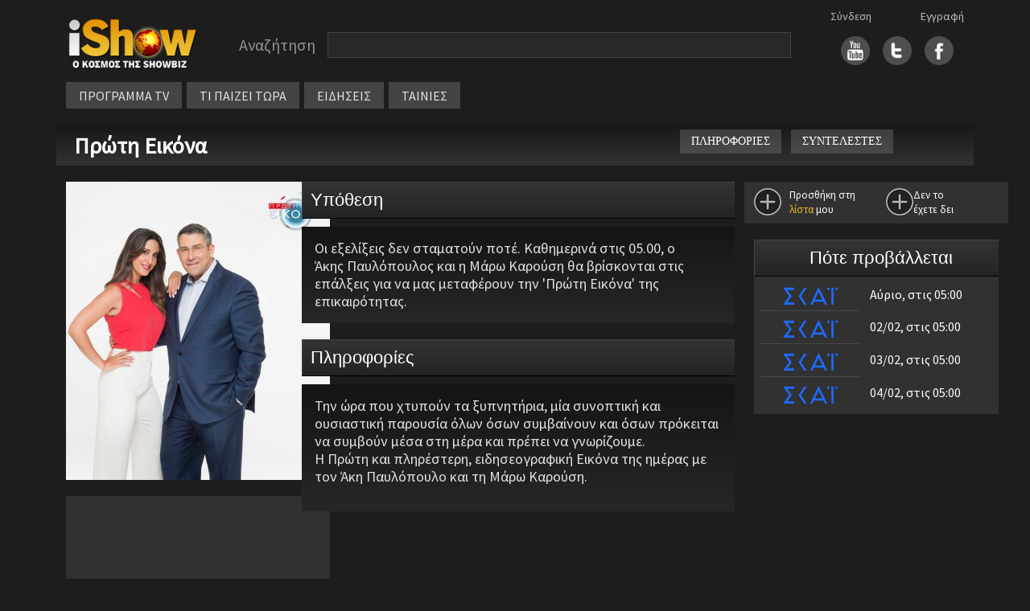

--- FILE ---
content_type: text/html
request_url: https://ishow.gr/production/1926117/show.asp?guid=8F2A4CF6-4DCA-4229-9ECB-C1605BF5C53B
body_size: 28567
content:


<!doctype html>
<html lang="el">
<head>
	
	<script type="text/javascript" src="/js/inmobi.js"></script>
	<script type="text/javascript" src="/js/consent-loader.js"></script>
	<script type="text/javascript" src="/js/google-ads-direct.js"></script>
	<script type="text/javascript" src="/js/ishow.js?2"></script>
    <meta charset="utf-8">
    <meta name="viewport" content="width=device-width, initial-scale=1">
    <link href="/css/bootstrap.min.css" rel="stylesheet" crossorigin="anonymous">
    <!--[if lt IE 9]>
    <script src="/js/html5shiv.min.js"></script>
    <script src="/js/respond.min.js"></script>
    <![endif]-->
	<link rel="stylesheet" href="https://fonts.googleapis.com/css?family=Source+Sans+Pro">
	<link rel="stylesheet" type="text/css" href="/css/style.css"/>
	<link rel="stylesheet" type="text/css" href="/css/style_new.css"/>
	<link rel="stylesheet" href="//code.jquery.com/ui/1.11.4/themes/smoothness/jquery-ui.css">
	<script src="//code.jquery.com/jquery-1.10.2.js"></script>
	<script src="https://code.jquery.com/jquery-migrate-1.2.1.min.js"></script>
	<script src="//code.jquery.com/ui/1.11.4/jquery-ui.js"></script>
	<script src="/js/autoCompleteNewFunctions.js"></script>
	<meta property="og:description" content=""/>
	<meta property="og:site_name" content="iShow.gr" />
	<meta property="fb:app_id" content="154372751360872">
</head>
<body>
	<div id="fb-root"></div>
	<script async defer crossorigin="anonymous" src="https://connect.facebook.net/en_US/sdk.js#xfbml=1&version=v14.0&appId=588770639385152&autoLogAppEvents=1" nonce="sbVeScRx"></script>

<script>
function closeNav() {
  document.getElementById("vertical_menuContainer").style.display = "none";
}
</script>

<div class="container">
	<div class="row" style="margin-top: 10px">
		<div class="col-xl-2 col-lg-3 col-md-3 col-sm-12" style="line-height: 70px; height: 70px">
			<div style="margin: 10px auto; width: 180px">
				<a href="/"><img src="/images/logo.png" width="100%"></a>
			</div>
		</div>
		
		<div class="col-xl-8 col-lg-6 col-md-6 col-sm-12" style="margin: 10px 0px 10px 0px; display: flex">
			<div class="searchBarContainer" style="width: 100%">
				<div class="searchLabel" style="float: left">Αναζήτηση</div>
				<div id="hiddenSearchForm" style="display: none"><form method="post" id="hiddenFormSearch" action="/search.asp"><input type="text" id="s" name="s" value="" /></form></div>
				<div class="searchBox" style="width: calc(100% - 160px); max-width: 800px; float: left"><input type="text" value="" class="searchBoxInput" id="searchBoxInput" onClick="javascript:setDisplayParams()" /></div>
				<div style="clear: both"></div>
			</div>
			<!-- <div style="width: fit-content; height: 30px; line-height: 30px; margin: 5px auto">
				<div style="float: left; margin-right: 20px"><input checked="checked" value="1" type="radio"  id="searchButton" />&nbsp;&nbsp;στο iShow.gr</div>
				<div style="float: left"><input  type="radio" value="1" id="progSearchButton" />&nbsp;&nbsp;στο πρόγραμμα τηλεόρασης</div>
				<div style="clear: both"></div>
			</div>  -->
			
		</div>


		<div id="social_links" class="col-xl-2 col-lg-3 col-md-3 col-sm-12">
			<div class="socialLogins">
				<div id="login1">
					<a href='/login.asp'>Σύνδεση</a>
				</div>
				<div id="login2">
					<a href='/register.asp'>Εγγραφή</a>
				</div>
			</div>
			<div style="margin: auto; width: fit-content; height: 70px; line-height: 60px;">
				<div style="float: right; margin-left:16px">
					<a href="https://www.facebook.com/pages/iShowgr/246791663988" target="_blank"><img src="/images/fbicon.jpg" width="36px" /></a>
				</div>
				<div style="float: right; margin-left:16px">
					<a href="https://twitter.com/iShowgr" target="_blank"><img src="/images/twicon.jpg" width="36px"></a>
				</div>
				<div style="float: right">
					<a href="https://www.youtube.com/iShowgr" target="_blank"><img src="/images/yticon.jpg" width="36px"></a>
				</div>
				<div style="clear: both"></div>
			</div>
		</div>
	</div>

<style>
	/* The container <div> - needed to position the dropdown content */
	.dropdown {
	position: relative;
	display: inline-block;
	}

	/* Dropdown Content (Hidden by Default) */
	.dropdown-content {
	display: none;
	position: absolute;
	background-color: #646464;
	min-width: 170px;
	z-index: 1;
	left: 0px;
	top: 34px;
	line-height: 30px;
	}

	/* Links inside the dropdown */
	.dropdown-content a {
	color: black;
	padding: 0px 10px;
	text-decoration: none;
	display: block;
	font-size: 14px;
	border-bottom: 1px solid #444444
	}

	/* Change color of dropdown links on hover */
	.dropdown-content a:hover {background-color: #444444}

	/* Show the dropdown menu on hover */
	.dropdown:hover .dropdown-content {
	display: block;
	}

	/* Change the background color of the dropdown button when the dropdown content is shown */
	.dropdown:hover .dropbtn {
	background-color: #3e8e41;
	}
</style>



	<div class="row" id="horizontal_menu">
		<div class="col-xl-12 col-lg-9 col-md-11" style="display: flex; width: fit-content">
			<div class="menuContainer" style="margin-top: 0px; margin-bottom:10px">
				<div class="item dropdown"><a href="/programma_tv.asp">ΠΡΟΓΡΑΜΜΑ TV</a>
					<div class="dropdown-content">
						<a href="/my_watchlist.asp">My Watchlist</a>
						<a href="/programma_tv.asp">Συνοπτικά</a>
						<a href="/channels.asp">Κανάλια</a>
					</div>
				</div>
				<div class="item"><a href="/tvNow.asp">ΤΙ ΠΑΙΖΕΙ ΤΩΡΑ</a></div>
				<div class="item"><a href="/allnews.asp">ΕΙΔΗΣΕΙΣ</a></div>
				<div class="item dropdown"><a href="#">ΤΑΙΝΙΕΣ</a>
					<div class="dropdown-content">
						<a href="/member_watchlist.asp">Η λίστα μου</a>
						<a href="/tainies_simera.asp">Σήμερα στην τηλεόραση</a>
						<a href="/tainiesByYear.asp">Ταινίες ανα χρονιά</a>
						<a href="/member_watchlist.asp?w=2">Ταινίες που έχω δει</a>
					</div>
				</div>
					

					<div class="gcse-search" style="height: 30px"></div>
				</div>
			</div>
		</div>
	</div>

	<div style="position: absolute; left: 10px; top: 10px; cursor: pointer" class="hamburger">
		<img src="/images/hamb_menu.png" onclick="toggle_hamburger()">
	</div>

	<div class="row" style="display: none" id="vertical_menuContainer">
		<div style="position: fixed; top: 10px; left: 0px"><a href="javascript:void(0)" onclick="closeNav()"><img src="/images/close_menu.png"></a></div>
		<div class="col-xl-2 col-lg-3 col-md-3 col-sm-12" style="line-height: 70px; height: 70px">
			<div style="margin: 20px auto; width: 180px">
				<a href="/"><img src="/images/logo.png" width="100%"></a>
			</div>
		</div>
		<div class="item"><a href="/">ΑΡΧΗ</a></div>
		<div class="item"><a href="/programma_tv.asp">ΠΡΟΓΡΑΜΜΑ TV</a></div>
			<div class="subitem"><a href="/programma_tv.asp">Συνοπτικά</a></div>
			<div class="subitem"><a href="/channels.asp">Κανάλια</a></div>
		<div class="item"><a href="/tvNow.asp">ΤΙ ΠΑΙΖΕΙ ΤΩΡΑ</a></div>
		<div class="item"><a href="/allnews.asp">ΕΙΔΗΣΕΙΣ</a></div>
		<div class="item">ΤΑΙΝΙΕΣ</div>
			<div class="subitem"><a href="/member_watchlist.asp">Η λίστα μου</a></div>
			<div class="subitem"><a href="/tainies_simera.asp">Σήμερα στην τηλεόραση</a></div>
			<div class="subitem"><a href="/tainiesByYear.asp">Ταινίες ανα χρονιά</a></div>
			<div class="subitem"><a href="/member_watchlist.asp?w=2">Ταινίες που έχω δει</a></div>
		<div class="item"><a href="/login.asp">Σύνδεση</a></div>
		<div class="item"><a href="/register.asp">Εγγραφή</a></div>
	</div>
	
</div>

<script src="/js/bootstrap.bundle.min.js" crossorigin="anonymous"></script>



<style>
    @media screen and (min-width: 768px) and (max-width: 888px) {
        #title_bar {
            font-size: 24px
        }
	}

    @media screen and (min-width: 991px) and (max-width: 1200px) {
        #synopsis {
            min-height: 288px
        }
        #movie_menu_on_top {display: none}
        #movie_menu_middle {display: block}

        .container {
            max-width: 97%;
        }
    }

    @media screen and (min-width: 1201px) {
        #movie_menu_on_top {display: block}
        #movie_menu_middle {display: none}
    }
</style>



<title>Πρώτη Εικόνα - iShow.gr</title>

<div class="container">
    <div class="row" id="title_bar">
        <div class="col-xl-8 col-lg-12 col-md-12 col-sm-12">
            <div style="float: left; ; line-height: 30px">
                <a href="show.asp?guid=8F2A4CF6-4DCA-4229-9ECB-C1605BF5C53B">
                    Πρώτη Εικόνα
                </a>&nbsp;
            </div>
            

        </div>
        <div class="col-xl-4 col-lg-5 col-md-12 col-sm-12" id="movie_menu_on_top">
            <div style="float:left; margin-bottom: 10px">
                <div class="titlebar_button" onclick=location.href="/show.asp?guid=8F2A4CF6-4DCA-4229-9ECB-C1605BF5C53B">ΠΛΗΡΟΦΟΡΙΕΣ</div>
                
                <div class="titlebar_button" onclick=location.href="/show_cast.asp?guid=8F2A4CF6-4DCA-4229-9ECB-C1605BF5C53B">ΣΥΝΤΕΛΕΣΤΕΣ</div>
                
            </div>
            <div class="col-xl-2 col-lg-2 col-sm-2" style="overflow: hidden; float: left; margin-left: 10px; margin-top: -3px; width: 80px">
                <!-- <div class="fb-like" data-href="https://ishow.gr/show.asp?guid=8F2A4CF6-4DCA-4229-9ECB-C1605BF5C53B" data-width="100" data-layout="button_count" data-action="like" data-size="small" data-share="true"></div> -->
            </div>
        </div>
    </div>
</div>



<script>
	w = $(window).width()
	// Google AdManager Code
	window.googletag = window.googletag || {cmd: []};
	googletag.cmd.push(function() {
	if (w > 1199) {
		googletag.defineSlot('/28079635/iShow_ROS_300x250_1', [300, 250], 'rightColumn_banner1').addService(googletag.pubads());
	}
	if (w > 991 && w < 1200) {
		googletag.defineSlot('/28079635/iShow_ROS_300x250_1', [300, 250], 'synopsis_inline_banner1').addService(googletag.pubads());
	}

	if (w > 768 && w < 992) {
		googletag.defineSlot('/28079635/iShow_ROS_300x250_1', [300, 250], 'underSynopsis_banner1').addService(googletag.pubads());
	}

	googletag.pubads().enableSingleRequest();
	googletag.pubads().collapseEmptyDivs();
	googletag.enableServices();
	});

</script>


<link rel="stylesheet" type="text/css" href="/css/slider.css"/>



<title>Πρώτη Εικόνα - iShow.gr</title>
<meta property="og:title" content="Πρώτη Εικόνα"/>



<div class="container">
	<div class="row" style="margin-top: 20px">
		<div class="col-xl-3 col-lg-4 col-md-5" id="ARISTERH" style="margin-bottom: 20px">
					<div id="left_column">
			<div id="watchlist_top"></div>
			<div id="poster">
				
				<img src="/files/images/2022/9/071d09cf-3969-487d-bb9f-ebaa3d5c81d1.jpg" style="width:100%; min-width: 300px">
			</div>

			<meta property="og:image" content="/files/images/2022/9/071d09cf-3969-487d-bb9f-ebaa3d5c81d1.jpg"/>

			<div style="clear: both; height: 20px"></div>
			<div class="section">
				<script>
  window.googletag = window.googletag || {cmd: []};
  googletag.cmd.push(function() {
    googletag.defineSlot('/28079635/iShow_ROS_300x250_2', [300, 250], 'div-gpt-ad-1657657112345-0').addService(googletag.pubads());
    googletag.pubads().enableSingleRequest();
    googletag.pubads().collapseEmptyDivs();
    googletag.enableServices();
  });
</script>

<!-- /28079635/iShow_ROS_300x250_2 -->
<div style="width: 100%; text-align: center">
  <div id='div-gpt-ad-1657657112345-0' style='min-width: 300px; min-height: 250px;'>
    <script>
      googletag.cmd.push(function() { googletag.display('div-gpt-ad-1657657112345-0'); });
    </script>
  </div>
</div>


			</div>

			
		
			<div style="clear: both; height: 20px"></div>
			<div class="section" align="center">
				<script>
  window.googletag = window.googletag || {cmd: []};
  googletag.cmd.push(function() {
    googletag.defineSlot('/28079635/iShow_ROS_300x250_4', [300, 250], 'div-gpt-ad-1657290690067-0').addService(googletag.pubads());
    googletag.pubads().enableSingleRequest();
    googletag.pubads().collapseEmptyDivs();
    googletag.enableServices();
  });
</script>

<!-- /28079635/iShow_ROS_300x250_4 -->
<div style="text-align: center">
  <div id='div-gpt-ad-1657290690067-0' style='min-width: 300px; min-height: 250px;'>
  <script>
  googletag.cmd.push(function() { googletag.display('div-gpt-ad-1657290690067-0'); });
  </script>
  </div>
</div>
			</div>

			

		</div>

		</div>

	<div class="col-xl-6 col-lg-8 col-md-7" id="MESAIA" style="padding-left: 20px">
		

        <div id="movie_menu_middle" class="row">
            <div style="float:left; margin-bottom: 10px" class="col-xl-6 col-lg-7 col-md-12">
                <div class="titlebar_button" onclick=location.href="/show.asp?guid=8F2A4CF6-4DCA-4229-9ECB-C1605BF5C53B">ΠΛΗΡΟΦΟΡΙΕΣ</div>
                
                <div class="titlebar_button" onclick=location.href="/show_cast.asp?guid=8F2A4CF6-4DCA-4229-9ECB-C1605BF5C53B">ΣΥΝΤΕΛΕΣΤΕΣ</div>
                
            </div>
	        <div id="watchlist_inTheMiddle">
	            
    	    </div>

			<div style="clear: both"></div>
        </div>


		<div class="unit_title">
			<div style="float:  left">
				Υπόθεση
			</div>
			<div style="float: right; margin: 8px 10px 0px 0px">
				
			</div>
			<div style="clear: both"></div>
		</div>

		<div id="synopsis" class="show_text" style="margin-top: 10px; margin-bottom: 20px">
			<div style="float: right; margin-left: 20px">
				<!-- Banner 300x250 #1 inline στην περίληψη -->
				<div id='synopsis_inline_banner1' style="margin-top: 8px">
					<script>
						googletag.cmd.push(function() { googletag.display('div-gpt-ad-1657288158199-0'); });
					</script>
				</div>
			</div>
			Οι εξελίξεις δεν σταματούν ποτέ. Καθημερινά στις 05.00, ο Άκης Παυλόπουλος και η Μάρω Καρούση θα βρίσκονται στις επάλξεις για να μας μεταφέρουν την 'Πρώτη Εικόνα' της επικαιρότητας.
		</div>
		
		<!-- Banner 300x250 #1 κάτω από την περίληψη -->
		<div id='underSynopsis_banner1'>
			<script>
				googletag.cmd.push(function() { googletag.display('div-gpt-ad-1657288158199-0'); });
			</script>
		</div>

		
		
		<script src="https://cdnjs.cloudflare.com/ajax/libs/flickity/1.0.0/flickity.pkgd.js"></script>

		
			<div class="unit_title" style="margin-top:20px">
				Πληροφορίες
			</div>

			<div id="long_description" class="show_text" style="margin-top:10px">
				<p>Την ώρα που χτυπούν τα ξυπνητήρια, μία συνοπτική και ουσιαστική παρουσία όλων όσων&nbsp;συμβαίνουν και όσων πρόκειται να συμβούν μέσα στη μέρα και πρέπει να γνωρίζουμε.<br>Η Πρώτη και πληρέστερη, ειδησεογραφική Εικόνα της ημέρας με τον Άκη&nbsp;Παυλόπουλο και&nbsp;τη Μάρω Καρούση.<br></p>
			</div>
			
	</div>


	<div class="col-xl-3" id="show_right_column" align="center">
			<div id="right_column">
		<div id="watchlist_right"></div>

		<div class="row">
			
					<div class="col-xl-12 col-lg-6">
						<div class="unit_title" onclick="location.href='/show_cast.asp?guid=8F2A4CF6-4DCA-4229-9ECB-C1605BF5C53B'" style="cursor: pointer">
							Πότε προβάλλεται
						</div>
						<div class="section" style="padding: 2px 10px 6px 20px; margin-bottom: 20px; font-size: 16px; line-height: 40px">
							<div class="row">
								
									<div class="col-xl-5 col-lg-6">
										<a href="/showTodayChannelProgramm.asp?cid=9"><img src="/images/channelIcons/dark/9.png" style="max-width: 90%; max-height: 22px"></a>
									</div>
									<div class="col-xl-7 col-lg-6" style="text-align: left">
										Αύριο, στις 05:00
									</div>
									
									<div class="col-xl-5 col-lg-6" style='border-top: 1px solid #484848'>
										<a href="/showTodayChannelProgramm.asp?cid=9"><img src="/images/channelIcons/dark/9.png" style="max-width: 90%; max-height: 22px"></a>
									</div>
									<div class="col-xl-7 col-lg-6" style="text-align: left; border-top: 1px solid #484848'">
										02/02, στις 05:00
									</div>
									
									<div class="col-xl-5 col-lg-6" style='border-top: 1px solid #484848'>
										<a href="/showTodayChannelProgramm.asp?cid=9"><img src="/images/channelIcons/dark/9.png" style="max-width: 90%; max-height: 22px"></a>
									</div>
									<div class="col-xl-7 col-lg-6" style="text-align: left; border-top: 1px solid #484848'">
										03/02, στις 05:00
									</div>
									
									<div class="col-xl-5 col-lg-6" style='border-top: 1px solid #484848'>
										<a href="/showTodayChannelProgramm.asp?cid=9"><img src="/images/channelIcons/dark/9.png" style="max-width: 90%; max-height: 22px"></a>
									</div>
									<div class="col-xl-7 col-lg-6" style="text-align: left; border-top: 1px solid #484848'">
										04/02, στις 05:00
									</div>
									
							</div>
						</div>
					</div>
					
		
			<div class="col-xl-12 col-lg-12">
				<script>
	window.googletag = window.googletag || {cmd: []};
	googletag.cmd.push(function() {
	googletag.defineSlot('/28079635/iShow_ROS_300x250_1', [300, 250], 'div-gpt-ad-1657288158199-0').addService(googletag.pubads());
	googletag.pubads().enableSingleRequest();
	googletag.pubads().collapseEmptyDivs();
	googletag.enableServices();
	});
</script>

<!-- /28079635/iShow_ROS_300x250_1 -->
<div style="width: 100%; text-align: center">
	<div id='div-gpt-ad-1657288158199-0' style='min-width: 300px; min-height: 250px'>
	<script>
	googletag.cmd.push(function() { googletag.display('div-gpt-ad-1657288158199-0'); });
	</script>
	</div>
</div>
			</div>

			<div style="height: 20px"></div>

			<div class="col-xl-12 col-lg-12">
				
					<div id="cast" style="width: 100%; float:left">
						<div class="unit_title" onclick="location.href='/show_cast.asp?guid=8F2A4CF6-4DCA-4229-9ECB-C1605BF5C53B'" style="cursor: pointer">
							
						</div>
						<div class="section" style="margin-top:10px">
							
									<div class="cast_person_div" onclick="location.href='/person/918004/akis-pavlopoylos'">
										<div style="float:left; margin-right: 10px">
											<img src='/files/images/2013/9/12/b9dc5650-d8c3-4012-b824-7ebeddaef23b.jpg' style='width:45px; height:50px' alt=''>
										</div>
										<div style="float: left; text-align: left" class="cast_person_info">	
											<span >Άκης Παυλόπουλος</span>
												<div class="role">Παρουσίαση</div>
												
										</div>
										<div style="clear: both;"></div>
									</div>
									
									<div class="cast_person_div" onclick="location.href='/person/4121424/'">
										<div style="float:left; margin-right: 10px">
											<img src='/images/dummy_profile2.png' style='width:45px; height:50px' alt=''>
										</div>
										<div style="float: left; text-align: left" class="cast_person_info">	
											<span >Μάρω Καρούση</span>
												<div class="role">Παρουσίαση</div>
												
										</div>
										<div style="clear: both;"></div>
									</div>
									
						</div>
					</div>
					<div style="clear: both; height: 20px"></div>
					
			</div>


			<div class="section col-xl-12 col-lg-12" align="center">
				<script>
  window.googletag = window.googletag || {cmd: []};
  googletag.cmd.push(function() {
    googletag.defineSlot('/28079635/iShow_ROS_300x250_3', [300, 250], 'div-gpt-ad-1657289079666-0').addService(googletag.pubads());
    googletag.pubads().enableSingleRequest();
    googletag.pubads().collapseEmptyDivs();
    googletag.enableServices();
  });
</script>

<!-- /28079635/iShow_ROS_300x250_3 -->
<div style="text-align: center">
  <div id='div-gpt-ad-1657289079666-0' style='min-width: 300px; min-height: 250px;'>
  <script>
    googletag.cmd.push(function() { googletag.display('div-gpt-ad-1657289079666-0'); });
  </script>
  </div>
</div>
			</div>

			<div style="clear: both; height: 20px"></div>

			
			<div class="section col-xl-12 col-lg-12" align="center">
				<script>
  window.googletag = window.googletag || {cmd: []};
  googletag.cmd.push(function() {
    googletag.defineSlot('/28079635/iShow_ROS_300x250_4', [300, 250], 'div-gpt-ad-1657290690067-0').addService(googletag.pubads());
    googletag.pubads().enableSingleRequest();
    googletag.pubads().collapseEmptyDivs();
    googletag.enableServices();
  });
</script>

<!-- /28079635/iShow_ROS_300x250_4 -->
<div style="text-align: center">
  <div id='div-gpt-ad-1657290690067-0' style='min-width: 300px; min-height: 250px;'>
  <script>
  googletag.cmd.push(function() { googletag.display('div-gpt-ad-1657290690067-0'); });
  </script>
  </div>
</div>
			</div>
		</div>
	</div>
	</div>
</div>



<script>
    let width = screen.width;
	let watchlists_html = '<div class="row section" style="margin-bottom: 20px; font-size: 16px; padding: 8px 0px"><div class="col-xl-6 col-lg-7 col-md-6 col-sm-6 col-6"><div style="float: left;" onclick="add_to_watchlist(\'8F2A4CF6-4DCA-4229-9ECB-C1605BF5C53B\', 1)"><div id="add_watchlist" class="loader"></div></div><div style="float: left; margin-left: 10px" id="watchlist_message"></div></div><div class="col-xl-6 col-lg-5 col-md-6 col-sm-6 col-6"><div style="float: left" onclick="add_to_watchlist(\'8F2A4CF6-4DCA-4229-9ECB-C1605BF5C53B\', 2)"><div id="seen_watchlist" class="loader"></div></div><div style="float: left" id="seen_message"></div></div></div>'

	if ($(window).width() < 1200 && $(window).width() > 768) {
        $("#watchlist_inTheMiddle").html(watchlists_html)
    }
	if ($(window).width() > 1199) {
        $("#watchlist_right").html(watchlists_html)
    }
	if ($(window).width() < 769) {
        $("#watchlist_top").html(watchlists_html)
    }


			// αν είναι συνδεδεμένος
			if (getCookie("member") != "") {
				member_guid = getCookieParameter('member', 'guid')
				// Check watchlist
				$.ajax({
					url: '/ajax/check_watchlist.asp',
					type: 'GET',
					data: {
						'show_guid': '8F2A4CF6-4DCA-4229-9ECB-C1605BF5C53B',
						'member_guid': member_guid,
						'watch': 1
					},
					success: function(response) {
						console.log(response)
						$('#add_watchlist').removeClass("loader");
						if (response == 1) {
							$('#add_watchlist').removeClass('not_added');
							$('#add_watchlist').addClass('added');
							$('#watchlist_message').html('Είναι στη<br><a href="/member_watchlist.asp">λίστα</a> σας');
						} else {
							$('#add_watchlist').removeClass('added');
							$('#add_watchlist').addClass('not_added');
							$('#watchlist_message').html('Προσθήκη στη<br><a href="/member_watchlist.asp">λίστα</a> μου');
						}
					}
				});

				// Check Seen
				$.ajax({
					url: '/ajax/check_watchlist.asp',
					type: 'GET',
					data: {
						'show_guid': '8F2A4CF6-4DCA-4229-9ECB-C1605BF5C53B',
						'member_guid': member_guid,
						'watch': 2
					},
					success: function(response) {
						console.log(response)
						$('#seen_watchlist').removeClass("loader");
						if (response == 2) {
							$('#seen_watchlist').removeClass('not_seen');
							$('#seen_watchlist').addClass('seen');
							$('#seen_message').html('Το έχετε<br>δει');
						} else {
							$('#seen_watchlist').removeClass('seen');
							$('#seen_watchlist').addClass('not_seen');
							$('#seen_message').html('Δεν το<br>έχετε δει');
						}
					}
				});
			} else {
				console.log ("not logged in")
				$('#add_watchlist').removeClass("loader");
				$('#add_watchlist').addClass('not_added');
				$('#watchlist_message').html('Προσθήκη στη<br><a href="/member_watchlist.asp">λίστα</a> μου');
				$('#seen_watchlist').removeClass("loader");
				$('#seen_watchlist').addClass('not_added');
				$('#seen_message').html('Δεν το<br>έχετε δει');
			}


			
		</script>


<!-- footer start -->
<div class="row footerCont" style="margin-top:30px">
	<div class="col-xl-4 col-lg-6 col-md-6 col-sm-12 col-12 contact"><a href="mailto:press@ishow.gr">Επικοινωνήστε με το iShow.gr</a></div>
  	<div class="col-xl-4 col-lg-6 col-md-6 col-sm-12 col-12 moto">iShow.gr - Ο κόσμος της Showbiz</div>
</div>

<div class="footerAllOptionsCont row" style="margin-top: 30px; padding-left: 30px; margin-bottom: 30px; --bs-gutter-x: 0 !important">
	<div class="footerAllOptionsItem col-xl-3 col-lg-3 col-md-4 col-sm-6">
	    <span class="footerOptionSubTitle"><a href="/">Αρχική Σελίδα</a></span>
        <div class="footerOptionSubTitle"><a href="/login.asp">Είσοδος μέλους</a></div>
        <div class="footerOptionSubTitle"><a href="/register.asp">Εγγραφή</a></div>
        <div class="footerOptionSubTitle"><a href="/terms_of_use.asp">Όροι χρήσης</a></div>
    </div>

	<div class="footerAllOptionsItem col-xl-3 col-lg-3 col-md-4 col-sm-6" style="margin-bottom: 30px">
    	<div class="footerOptionSubTitle" style="border-bottom: 1px solid #6e6e6e; margin-bottom: 6px; height: 24px; max-width: 200px"><span>Ταινίες</span></div>
        <div class="footerOptionSubTitle"><a href="/member_watchlist.asp">Η λίστα μου</a></div>
        <div class="footerOptionSubTitle"><a href="/tainiesByYear.asp">Όλες οι ταινίες της χρονιάς</a></div>
        <div class="footerOptionSubTitle"><a href="/tainies_simera.asp">Οι ταινίες της ημέρας</a></div>
    </div>

	<div class="footerAllOptionsItem col-xl-3 col-lg-3 col-md-4 col-sm-6" style="margin-bottom: 30px">
    	<div class="footerOptionSubTitle" style="border-bottom: 1px solid #6e6e6e; margin-bottom: 6px; height: 24px; max-width: 200px"><span>Τηλεόραση</span></div>
        <div class="footerOptionSubTitle"><a href="/tvnow.asp">Τι παίζει τώρα</a></div>
        <div class="footerOptionSubTitle"><a href="/programma_tv.asp">Πρόγραμμα τηλεόρασης</a></div>
        <div class="footerOptionSubTitle"><a href="/allnews.asp">Ειδήσεις</a></div>
    </div>
	<div class="footerAllOptionsItem col-xl-3 col-lg-3 col-md-12 col-sm-6">
    	<div class="footerOptionSubTitle">ΑΪΣΟΟΥ ΥΠΗΡΕΣΙΕΣ INTERNET Μ.ΙΚΕ</div>
		<div class="footerOptionSubTitle">Επικοινωνία: <a href="mailto:press@ishow.gr">press@ishow.gr</a></div>
		<div class="footerOptionSubTitle">Τηλ. 211-4100551</div>
    </div>

    <div class="col-xl-1 col-lg-1 col-md-1 col-sm-0">
    </div>
</div>

<!-- Cookie Consent Banner -->
<div id="cookie-consent-banner" style="display: none;">
    <div class="cookie-banner-content">
        <div class="cookie-banner-text">
            <strong>Σεβόμαστε την ιδιωτικότητά σας</strong><br>
            Χρησιμοποιούμε cookies για να βελτιώσουμε την εμπειρία σας. Συνεχίζοντας την περιήγηση, συμφωνείτε με τη χρήση cookies από το iShow.gr.<br>
            <a href="/terms_of_use.asp" style="color: #4e9af1; text-decoration: underline;">Μάθετε περισσότερα</a>
        </div>
        <div class="cookie-banner-buttons">
            <button id="cookie-consent-accept" class="cookie-accept-btn">ΣΥΜΦΩΝΩ</button>
            <button id="cookie-consent-decline" class="cookie-decline-btn">ΑΠΟΡΡΙΨΗ</button>
        </div>
    </div>
</div>

</body>
</html>

--- FILE ---
content_type: text/html; charset=utf-8
request_url: https://www.google.com/recaptcha/api2/aframe
body_size: 265
content:
<!DOCTYPE HTML><html><head><meta http-equiv="content-type" content="text/html; charset=UTF-8"></head><body><script nonce="cbPyMJaFqcYvTI9IMitQ3g">/** Anti-fraud and anti-abuse applications only. See google.com/recaptcha */ try{var clients={'sodar':'https://pagead2.googlesyndication.com/pagead/sodar?'};window.addEventListener("message",function(a){try{if(a.source===window.parent){var b=JSON.parse(a.data);var c=clients[b['id']];if(c){var d=document.createElement('img');d.src=c+b['params']+'&rc='+(localStorage.getItem("rc::a")?sessionStorage.getItem("rc::b"):"");window.document.body.appendChild(d);sessionStorage.setItem("rc::e",parseInt(sessionStorage.getItem("rc::e")||0)+1);localStorage.setItem("rc::h",'1769719469842');}}}catch(b){}});window.parent.postMessage("_grecaptcha_ready", "*");}catch(b){}</script></body></html>